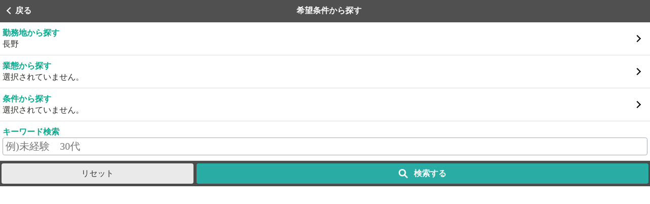

--- FILE ---
content_type: text/html
request_url: https://www.jobrira.com/sp/search/?prf=20
body_size: 7000
content:
<!DOCTYPE html>
<html lang="ja">
<head>
<meta charset="UTF-8">
<meta name="referrer" content="unsafe-url">
<meta name="viewport" content="width=device-width, initial-scale=1.0, minimum-scale=1.0, maximum-scale=1.0, user-scalable=0">
<meta name="format-detection" content="telephone=no">
<meta name="keywords" content="検索,求人,メンズエステ,メンエス,エステティシャン,セラピスト,30代,40代,50代">
<title>希望の条件から検索｜30代・40代からのメンズエステ求人／ジョブリラ</title>
<link rel="canonical" href="https://www.jobrira.com/search/">
<link rel="apple-touch-icon-precomposed" href="/sp/img/webclip/iphone.png?d=240501">
<link rel="apple-touch-icon-precomposed" href="/sp/img/webclip/android.png?d=240501">
<link rel="stylesheet" href="/sp/css/common.css?ver=20250311180016" type="text/css">
<link rel="stylesheet" href="/sp/css/main.css?ver=20250701124349" type="text/css">
</head>
<body id="srch">
<form method="GET" name="search" action="/sp/result/index.php">
	<div id="wrapper">
		<dl class="return">
			<dt><a href="">戻る</a></dt>
			<dd>希望条件から探す</dd>
		</dl>
		<section id="search">
			<ul id="selState">
				<li><a href="#pnAre" class="sPanel arR"><dl><dt>勤務地から探す</dt><dd id="stateAre">選択されていません。</dd></dl></a></li>
				<li><a href="#pnInd" class="sPanel arR"><dl><dt>業態から探す</dt><dd id="stateInd">選択されていません。</dd></dl></a></li>
				<li><a href="#pnCon" class="sPanel arR"><dl><dt>条件から探す</dt><dd id="stateCon">選択されていません。</dd></dl></a></li>
				<li>
					<dl>
						<dt>キーワード検索</dt>
						<dd><input name="name" size="5" placeholder="例)未経験　30代" type="text" value=""></dd>
					</dl>
				</li>
			</ul>
		<ul id="searchFunc">
			<li id="clearForm"><button type="reset">リセット</button></li>
			<li id="searchSubmit"><button type="submit"><span>検索する</span></button></li>
		</ul>

		</section>
	</div>
	<div id="panelBox">
		<div id="pnInd" class="pnCont">
		<dl class="return">
			<dt><span class="sPanel">戻る</span></dt>
			<dd>業態から探す</dd>
		</dl>
			<ul class="formlist">
				<li>
					<label for="types1">
					<input id="types1" type="checkbox" name="types[0]" value="1" class="cbLabel">
						<span class="cb"><a href="/sp/result/?type_cd=1">マンション型</a></span>
					</label>
				</li>
				<li>
					<label for="types2">
					<input id="types2" type="checkbox" name="types[1]" value="2" class="cbLabel">
						<span class="cb"><a href="/sp/result/?type_cd=2">店舗型</a></span>
					</label>
				</li>
				<li>
					<label for="types3">
					<input id="types3" type="checkbox" name="types[2]" value="3" class="cbLabel">
						<span class="cb"><a href="/sp/result/?type_cd=3">派遣型</a></span>
					</label>
				</li>
				<li>
					<label for="types4">
					<input id="types4" type="checkbox" name="types[3]" value="4" class="cbLabel">
						<span class="cb"><a href="/sp/result/?type_cd=4">マンション＋派遣型</a></span>
					</label>
				</li>
				<li>
					<label for="types5">
					<input id="types5" type="checkbox" name="types[4]" value="5" class="cbLabel">
						<span class="cb"><a href="/sp/result/?type_cd=5">店舗＋派遣型</a></span>
					</label>
				</li>
			</ul>
			<p class="panelClose"><span class="sPanel">決定</span></p>
		</div>
		<div id="pnAre" class="pnCont">
			<dl class="return">
				<dt><span class="sPanel">戻る</span></dt>
				<dd>勤務地から探す</dd>
			</dl>
			<ul class="acdCont">
							<p class="state acd">北海道・東北</p>
			<div class="acdCont">
			<ul class="formlist">
				<li>
					<label for="area01">
					<input id="area01" type="checkbox" name="prfs[]" value="01">
						<span class="cb"><a href="/sp/result/?prf=01">北海道(札幌)[1]</a></span>
					</label>
				</li>
				<li>
					<label for="area48">
					<input id="area48" type="checkbox" name="prfs[]" value="48">
						<span class="cb"><a href="/sp/result/?prf=48">北海道(全道)[2]</a></span>
					</label>
				</li>
				<li>
					<label for="area02">
					<input id="area02" type="checkbox" name="prfs[]" value="02">
						<span class="cb"><a href="/sp/result/?prf=02">青森[0]</a></span>
					</label>
				</li>
				<li>
					<label for="area03">
					<input id="area03" type="checkbox" name="prfs[]" value="03">
						<span class="cb"><a href="/sp/result/?prf=03">岩手[0]</a></span>
					</label>
				</li>
				<li>
					<label for="area04">
					<input id="area04" type="checkbox" name="prfs[]" value="04">
						<span class="cb"><a href="/sp/result/?prf=04">宮城[1]</a></span>
					</label>
				</li>
				<li>
					<label for="area05">
					<input id="area05" type="checkbox" name="prfs[]" value="05">
						<span class="cb"><a href="/sp/result/?prf=05">秋田[0]</a></span>
					</label>
				</li>
				<li>
					<label for="area06">
					<input id="area06" type="checkbox" name="prfs[]" value="06">
						<span class="cb"><a href="/sp/result/?prf=06">山形[0]</a></span>
					</label>
				</li>
				<li>
					<label for="area07">
					<input id="area07" type="checkbox" name="prfs[]" value="07">
						<span class="cb"><a href="/sp/result/?prf=07">福島[0]</a></span>
					</label>
				</li>
			</ul>
		</div>
							<p class="state acd">関東</p>
			<div class="acdCont">
			<ul class="formlist">
				<li class="chkall">
					<label for="area13">
					<input id="area13" type="checkbox" name="prfs[]" value="13">
						<span class="cb"><a href="/sp/result/?prf=13">東京[44]</a></span>
					</label>
					<span class="acdArea">詳細エリアをひらく</span>
				</li>
				<li class="detarea">
					<ul class="subdiv">
						<li class="dischk">
							<label for="area1301">
							<input id="area1301" type="checkbox" name="prfs[]" value="1301">
								<span class="cb"><a href="/sp/result/?prf=1301">新宿[2]</a></span>
							</label>
						</li>
						<li class="dischk">
							<label for="area1302">
							<input id="area1302" type="checkbox" name="prfs[]" value="1302">
								<span class="cb"><a href="/sp/result/?prf=1302">渋谷[0]</a></span>
							</label>
						</li>
						<li class="dischk">
							<label for="area1303">
							<input id="area1303" type="checkbox" name="prfs[]" value="1303">
								<span class="cb"><a href="/sp/result/?prf=1303">恵比寿・中目黒[1]</a></span>
							</label>
						</li>
						<li class="dischk">
							<label for="area1304">
							<input id="area1304" type="checkbox" name="prfs[]" value="1304">
								<span class="cb"><a href="/sp/result/?prf=1304">池袋[7]</a></span>
							</label>
						</li>
						<li class="dischk">
							<label for="area1305">
							<input id="area1305" type="checkbox" name="prfs[]" value="1305">
								<span class="cb"><a href="/sp/result/?prf=1305">六本木・赤坂・麻布[4]</a></span>
							</label>
						</li>
						<li class="dischk">
							<label for="area1306">
							<input id="area1306" type="checkbox" name="prfs[]" value="1306">
								<span class="cb"><a href="/sp/result/?prf=1306">東京駅・銀座・新橋[2]</a></span>
							</label>
						</li>
						<li class="dischk">
							<label for="area1307">
							<input id="area1307" type="checkbox" name="prfs[]" value="1307">
								<span class="cb"><a href="/sp/result/?prf=1307">秋葉原・神田[2]</a></span>
							</label>
						</li>
						<li class="dischk">
							<label for="area1308">
							<input id="area1308" type="checkbox" name="prfs[]" value="1308">
								<span class="cb"><a href="/sp/result/?prf=1308">上野[4]</a></span>
							</label>
						</li>
						<li class="dischk">
							<label for="area1309">
							<input id="area1309" type="checkbox" name="prfs[]" value="1309">
								<span class="cb"><a href="/sp/result/?prf=1309">品川・五反田[1]</a></span>
							</label>
						</li>
						<li class="dischk">
							<label for="area1310">
							<input id="area1310" type="checkbox" name="prfs[]" value="1310">
								<span class="cb"><a href="/sp/result/?prf=1310">中野・吉祥寺[5]</a></span>
							</label>
						</li>
						<li class="dischk">
							<label for="area1311">
							<input id="area1311" type="checkbox" name="prfs[]" value="1311">
								<span class="cb"><a href="/sp/result/?prf=1311">国分寺・立川・八王子[4]</a></span>
							</label>
						</li>
						<li class="dischk">
							<label for="area1399">
							<input id="area1399" type="checkbox" name="prfs[]" value="1399">
								<span class="cb"><a href="/sp/result/?prf=1399">東京・その他[12]</a></span>
							</label>
						</li>
					</ul>
				</li>
			</ul>
			<ul class="formlist">
				<li class="chkall">
					<label for="area14">
					<input id="area14" type="checkbox" name="prfs[]" value="14">
						<span class="cb"><a href="/sp/result/?prf=14">神奈川[13]</a></span>
					</label>
					<span class="acdArea">詳細エリアをひらく</span>
				</li>
				<li class="detarea">
					<ul class="subdiv">
						<li class="dischk">
							<label for="area1401">
							<input id="area1401" type="checkbox" name="prfs[]" value="1401">
								<span class="cb"><a href="/sp/result/?prf=1401">横浜[7]</a></span>
							</label>
						</li>
						<li class="dischk">
							<label for="area1402">
							<input id="area1402" type="checkbox" name="prfs[]" value="1402">
								<span class="cb"><a href="/sp/result/?prf=1402">川崎・溝の口・武蔵小杉[1]</a></span>
							</label>
						</li>
						<li class="dischk">
							<label for="area1403">
							<input id="area1403" type="checkbox" name="prfs[]" value="1403">
								<span class="cb"><a href="/sp/result/?prf=1403">藤沢・平塚・小田原[1]</a></span>
							</label>
						</li>
						<li class="dischk">
							<label for="area1499">
							<input id="area1499" type="checkbox" name="prfs[]" value="1499">
								<span class="cb"><a href="/sp/result/?prf=1499">神奈川・その他[4]</a></span>
							</label>
						</li>
					</ul>
				</li>
			</ul>
			<ul class="formlist">
				<li class="chkall">
					<label for="area12">
					<input id="area12" type="checkbox" name="prfs[]" value="12">
						<span class="cb"><a href="/sp/result/?prf=12">千葉[6]</a></span>
					</label>
					<span class="acdArea">詳細エリアをひらく</span>
				</li>
				<li class="detarea">
					<ul class="subdiv">
						<li class="dischk">
							<label for="area1201">
							<input id="area1201" type="checkbox" name="prfs[]" value="1201">
								<span class="cb"><a href="/sp/result/?prf=1201">船橋・千葉[4]</a></span>
							</label>
						</li>
						<li class="dischk">
							<label for="area1202">
							<input id="area1202" type="checkbox" name="prfs[]" value="1202">
								<span class="cb"><a href="/sp/result/?prf=1202">松戸・柏[1]</a></span>
							</label>
						</li>
						<li class="dischk">
							<label for="area1299">
							<input id="area1299" type="checkbox" name="prfs[]" value="1299">
								<span class="cb"><a href="/sp/result/?prf=1299">千葉・その他[1]</a></span>
							</label>
						</li>
					</ul>
				</li>
			</ul>
			<ul class="formlist">
				<li class="chkall">
					<label for="area11">
					<input id="area11" type="checkbox" name="prfs[]" value="11">
						<span class="cb"><a href="/sp/result/?prf=11">埼玉[11]</a></span>
					</label>
					<span class="acdArea">詳細エリアをひらく</span>
				</li>
				<li class="detarea">
					<ul class="subdiv">
						<li class="dischk">
							<label for="area1101">
							<input id="area1101" type="checkbox" name="prfs[]" value="1101">
								<span class="cb"><a href="/sp/result/?prf=1101">さいたま・大宮[6]</a></span>
							</label>
						</li>
						<li class="dischk">
							<label for="area1102">
							<input id="area1102" type="checkbox" name="prfs[]" value="1102">
								<span class="cb"><a href="/sp/result/?prf=1102">川口[0]</a></span>
							</label>
						</li>
						<li class="dischk">
							<label for="area1199">
							<input id="area1199" type="checkbox" name="prfs[]" value="1199">
								<span class="cb"><a href="/sp/result/?prf=1199">埼玉・その他[5]</a></span>
							</label>
						</li>
					</ul>
				</li>
			</ul>
			<ul class="formlist">
				<li>
					<label for="area08">
					<input id="area08" type="checkbox" name="prfs[]" value="08">
						<span class="cb"><a href="/sp/result/?prf=08">茨城[0]</a></span>
					</label>
				</li>
				<li>
					<label for="area09">
					<input id="area09" type="checkbox" name="prfs[]" value="09">
						<span class="cb"><a href="/sp/result/?prf=09">栃木[2]</a></span>
					</label>
				</li>
				<li>
					<label for="area10">
					<input id="area10" type="checkbox" name="prfs[]" value="10">
						<span class="cb"><a href="/sp/result/?prf=10">群馬[0]</a></span>
					</label>
				</li>
			</ul>
		</div>
							<p class="state acd">中部</p>
			<div class="acdCont">
			<ul class="formlist">
				<li class="chkall">
					<label for="area23">
					<input id="area23" type="checkbox" name="prfs[]" value="23">
						<span class="cb"><a href="/sp/result/?prf=23">愛知[11]</a></span>
					</label>
					<span class="acdArea">詳細エリアをひらく</span>
				</li>
				<li class="detarea">
					<ul class="subdiv">
						<li class="dischk">
							<label for="area2301">
							<input id="area2301" type="checkbox" name="prfs[]" value="2301">
								<span class="cb"><a href="/sp/result/?prf=2301">名古屋[2]</a></span>
							</label>
						</li>
						<li class="dischk">
							<label for="area2302">
							<input id="area2302" type="checkbox" name="prfs[]" value="2302">
								<span class="cb"><a href="/sp/result/?prf=2302">栄[4]</a></span>
							</label>
						</li>
						<li class="dischk">
							<label for="area2399">
							<input id="area2399" type="checkbox" name="prfs[]" value="2399">
								<span class="cb"><a href="/sp/result/?prf=2399">愛知・その他[5]</a></span>
							</label>
						</li>
					</ul>
				</li>
			</ul>
			<ul class="formlist">
				<li class="chkall">
					<label for="area22">
					<input id="area22" type="checkbox" name="prfs[]" value="22">
						<span class="cb"><a href="/sp/result/?prf=22">静岡[3]</a></span>
					</label>
					<span class="acdArea">詳細エリアをひらく</span>
				</li>
				<li class="detarea">
					<ul class="subdiv">
						<li class="dischk">
							<label for="area2201">
							<input id="area2201" type="checkbox" name="prfs[]" value="2201">
								<span class="cb"><a href="/sp/result/?prf=2201">静岡市内[1]</a></span>
							</label>
						</li>
						<li class="dischk">
							<label for="area2202">
							<input id="area2202" type="checkbox" name="prfs[]" value="2202">
								<span class="cb"><a href="/sp/result/?prf=2202">浜松[0]</a></span>
							</label>
						</li>
						<li class="dischk">
							<label for="area2203">
							<input id="area2203" type="checkbox" name="prfs[]" value="2203">
								<span class="cb"><a href="/sp/result/?prf=2203">沼津[1]</a></span>
							</label>
						</li>
						<li class="dischk">
							<label for="area2299">
							<input id="area2299" type="checkbox" name="prfs[]" value="2299">
								<span class="cb"><a href="/sp/result/?prf=2299">静岡・その他[1]</a></span>
							</label>
						</li>
					</ul>
				</li>
			</ul>
			<ul class="formlist">
				<li>
					<label for="area19">
					<input id="area19" type="checkbox" name="prfs[]" value="19">
						<span class="cb"><a href="/sp/result/?prf=19">山梨[0]</a></span>
					</label>
				</li>
				<li>
					<label for="area15">
					<input id="area15" type="checkbox" name="prfs[]" value="15">
						<span class="cb"><a href="/sp/result/?prf=15">新潟[0]</a></span>
					</label>
				</li>
				<li>
					<label for="area20">
					<input id="area20" type="checkbox" name="prfs[]" value="20" checked="checked">
						<span class="cb"><a href="/sp/result/?prf=20">長野[0]</a></span>
					</label>
				</li>
				<li>
					<label for="area16">
					<input id="area16" type="checkbox" name="prfs[]" value="16">
						<span class="cb"><a href="/sp/result/?prf=16">富山[1]</a></span>
					</label>
				</li>
				<li>
					<label for="area17">
					<input id="area17" type="checkbox" name="prfs[]" value="17">
						<span class="cb"><a href="/sp/result/?prf=17">石川[1]</a></span>
					</label>
				</li>
				<li>
					<label for="area18">
					<input id="area18" type="checkbox" name="prfs[]" value="18">
						<span class="cb"><a href="/sp/result/?prf=18">福井[0]</a></span>
					</label>
				</li>
				<li>
					<label for="area21">
					<input id="area21" type="checkbox" name="prfs[]" value="21">
						<span class="cb"><a href="/sp/result/?prf=21">岐阜[3]</a></span>
					</label>
				</li>
				<li>
					<label for="area24">
					<input id="area24" type="checkbox" name="prfs[]" value="24">
						<span class="cb"><a href="/sp/result/?prf=24">三重[1]</a></span>
					</label>
				</li>
			</ul>
		</div>
							<p class="state acd">近畿</p>
			<div class="acdCont">
			<ul class="formlist">
				<li class="chkall">
					<label for="area27">
					<input id="area27" type="checkbox" name="prfs[]" value="27">
						<span class="cb"><a href="/sp/result/?prf=27">大阪[49]</a></span>
					</label>
					<span class="acdArea">詳細エリアをひらく</span>
				</li>
				<li class="detarea">
					<ul class="subdiv">
						<li class="dischk">
							<label for="area2701">
							<input id="area2701" type="checkbox" name="prfs[]" value="2701">
								<span class="cb"><a href="/sp/result/?prf=2701">梅田[6]</a></span>
							</label>
						</li>
						<li class="dischk">
							<label for="area2702">
							<input id="area2702" type="checkbox" name="prfs[]" value="2702">
								<span class="cb"><a href="/sp/result/?prf=2702">本町・堺筋本町[11]</a></span>
							</label>
						</li>
						<li class="dischk">
							<label for="area2703">
							<input id="area2703" type="checkbox" name="prfs[]" value="2703">
								<span class="cb"><a href="/sp/result/?prf=2703">心斎橋・長堀橋[1]</a></span>
							</label>
						</li>
						<li class="dischk">
							<label for="area2704">
							<input id="area2704" type="checkbox" name="prfs[]" value="2704">
								<span class="cb"><a href="/sp/result/?prf=2704">難波[2]</a></span>
							</label>
						</li>
						<li class="dischk">
							<label for="area2705">
							<input id="area2705" type="checkbox" name="prfs[]" value="2705">
								<span class="cb"><a href="/sp/result/?prf=2705">日本橋[10]</a></span>
							</label>
						</li>
						<li class="dischk">
							<label for="area2706">
							<input id="area2706" type="checkbox" name="prfs[]" value="2706">
								<span class="cb"><a href="/sp/result/?prf=2706">谷町[1]</a></span>
							</label>
						</li>
						<li class="dischk">
							<label for="area2707">
							<input id="area2707" type="checkbox" name="prfs[]" value="2707">
								<span class="cb"><a href="/sp/result/?prf=2707">京橋[2]</a></span>
							</label>
						</li>
						<li class="dischk">
							<label for="area2708">
							<input id="area2708" type="checkbox" name="prfs[]" value="2708">
								<span class="cb"><a href="/sp/result/?prf=2708">天王寺[0]</a></span>
							</label>
						</li>
						<li class="dischk">
							<label for="area2709">
							<input id="area2709" type="checkbox" name="prfs[]" value="2709">
								<span class="cb"><a href="/sp/result/?prf=2709">新大阪・西中島・十三[9]</a></span>
							</label>
						</li>
						<li class="dischk">
							<label for="area2710">
							<input id="area2710" type="checkbox" name="prfs[]" value="2710">
								<span class="cb"><a href="/sp/result/?prf=2710">大阪市内[2]</a></span>
							</label>
						</li>
						<li class="dischk">
							<label for="area2711">
							<input id="area2711" type="checkbox" name="prfs[]" value="2711">
								<span class="cb"><a href="/sp/result/?prf=2711">堺市・南大阪[2]</a></span>
							</label>
						</li>
						<li class="dischk">
							<label for="area2712">
							<input id="area2712" type="checkbox" name="prfs[]" value="2712">
								<span class="cb"><a href="/sp/result/?prf=2712">北大阪[2]</a></span>
							</label>
						</li>
						<li class="dischk">
							<label for="area2713">
							<input id="area2713" type="checkbox" name="prfs[]" value="2713">
								<span class="cb"><a href="/sp/result/?prf=2713">東大阪[0]</a></span>
							</label>
						</li>
						<li class="dischk">
							<label for="area2799">
							<input id="area2799" type="checkbox" name="prfs[]" value="2799">
								<span class="cb"><a href="/sp/result/?prf=2799">大阪・その他[1]</a></span>
							</label>
						</li>
					</ul>
				</li>
			</ul>
			<ul class="formlist">
				<li class="chkall">
					<label for="area28">
					<input id="area28" type="checkbox" name="prfs[]" value="28">
						<span class="cb"><a href="/sp/result/?prf=28">兵庫[5]</a></span>
					</label>
					<span class="acdArea">詳細エリアをひらく</span>
				</li>
				<li class="detarea">
					<ul class="subdiv">
						<li class="dischk">
							<label for="area2801">
							<input id="area2801" type="checkbox" name="prfs[]" value="2801">
								<span class="cb"><a href="/sp/result/?prf=2801">三宮・元町[0]</a></span>
							</label>
						</li>
						<li class="dischk">
							<label for="area2802">
							<input id="area2802" type="checkbox" name="prfs[]" value="2802">
								<span class="cb"><a href="/sp/result/?prf=2802">西宮[1]</a></span>
							</label>
						</li>
						<li class="dischk">
							<label for="area2803">
							<input id="area2803" type="checkbox" name="prfs[]" value="2803">
								<span class="cb"><a href="/sp/result/?prf=2803">尼崎[2]</a></span>
							</label>
						</li>
						<li class="dischk">
							<label for="area2804">
							<input id="area2804" type="checkbox" name="prfs[]" value="2804">
								<span class="cb"><a href="/sp/result/?prf=2804">姫路[2]</a></span>
							</label>
						</li>
						<li class="dischk">
							<label for="area2805">
							<input id="area2805" type="checkbox" name="prfs[]" value="2805">
								<span class="cb"><a href="/sp/result/?prf=2805">神戸市内[0]</a></span>
							</label>
						</li>
						<li class="dischk">
							<label for="area2899">
							<input id="area2899" type="checkbox" name="prfs[]" value="2899">
								<span class="cb"><a href="/sp/result/?prf=2899">兵庫・その他[0]</a></span>
							</label>
						</li>
					</ul>
				</li>
			</ul>
			<ul class="formlist">
				<li class="chkall">
					<label for="area26">
					<input id="area26" type="checkbox" name="prfs[]" value="26">
						<span class="cb"><a href="/sp/result/?prf=26">京都[3]</a></span>
					</label>
					<span class="acdArea">詳細エリアをひらく</span>
				</li>
				<li class="detarea">
					<ul class="subdiv">
						<li class="dischk">
							<label for="area2601">
							<input id="area2601" type="checkbox" name="prfs[]" value="2601">
								<span class="cb"><a href="/sp/result/?prf=2601">京都駅周辺[1]</a></span>
							</label>
						</li>
						<li class="dischk">
							<label for="area2602">
							<input id="area2602" type="checkbox" name="prfs[]" value="2602">
								<span class="cb"><a href="/sp/result/?prf=2602">四条烏丸[2]</a></span>
							</label>
						</li>
						<li class="dischk">
							<label for="area2603">
							<input id="area2603" type="checkbox" name="prfs[]" value="2603">
								<span class="cb"><a href="/sp/result/?prf=2603">河原町[0]</a></span>
							</label>
						</li>
						<li class="dischk">
							<label for="area2604">
							<input id="area2604" type="checkbox" name="prfs[]" value="2604">
								<span class="cb"><a href="/sp/result/?prf=2604">烏丸御池[0]</a></span>
							</label>
						</li>
						<li class="dischk">
							<label for="area2605">
							<input id="area2605" type="checkbox" name="prfs[]" value="2605">
								<span class="cb"><a href="/sp/result/?prf=2605">祇園[0]</a></span>
							</label>
						</li>
						<li class="dischk">
							<label for="area2606">
							<input id="area2606" type="checkbox" name="prfs[]" value="2606">
								<span class="cb"><a href="/sp/result/?prf=2606">京都市内[0]</a></span>
							</label>
						</li>
						<li class="dischk">
							<label for="area2699">
							<input id="area2699" type="checkbox" name="prfs[]" value="2699">
								<span class="cb"><a href="/sp/result/?prf=2699">京都・その他[0]</a></span>
							</label>
						</li>
					</ul>
				</li>
			</ul>
			<ul class="formlist">
				<li>
					<label for="area29">
					<input id="area29" type="checkbox" name="prfs[]" value="29">
						<span class="cb"><a href="/sp/result/?prf=29">奈良[0]</a></span>
					</label>
				</li>
				<li>
					<label for="area25">
					<input id="area25" type="checkbox" name="prfs[]" value="25">
						<span class="cb"><a href="/sp/result/?prf=25">滋賀[1]</a></span>
					</label>
				</li>
				<li>
					<label for="area30">
					<input id="area30" type="checkbox" name="prfs[]" value="30">
						<span class="cb"><a href="/sp/result/?prf=30">和歌山[0]</a></span>
					</label>
				</li>
			</ul>
		</div>
							<p class="state acd">中国・四国</p>
			<div class="acdCont">
			<ul class="formlist">
				<li>
					<label for="area31">
					<input id="area31" type="checkbox" name="prfs[]" value="31">
						<span class="cb"><a href="/sp/result/?prf=31">鳥取[0]</a></span>
					</label>
				</li>
				<li>
					<label for="area32">
					<input id="area32" type="checkbox" name="prfs[]" value="32">
						<span class="cb"><a href="/sp/result/?prf=32">島根[0]</a></span>
					</label>
				</li>
				<li>
					<label for="area33">
					<input id="area33" type="checkbox" name="prfs[]" value="33">
						<span class="cb"><a href="/sp/result/?prf=33">岡山[2]</a></span>
					</label>
				</li>
				<li>
					<label for="area34">
					<input id="area34" type="checkbox" name="prfs[]" value="34">
						<span class="cb"><a href="/sp/result/?prf=34">広島[3]</a></span>
					</label>
				</li>
				<li>
					<label for="area35">
					<input id="area35" type="checkbox" name="prfs[]" value="35">
						<span class="cb"><a href="/sp/result/?prf=35">山口[0]</a></span>
					</label>
				</li>
				<li>
					<label for="area36">
					<input id="area36" type="checkbox" name="prfs[]" value="36">
						<span class="cb"><a href="/sp/result/?prf=36">徳島[0]</a></span>
					</label>
				</li>
				<li>
					<label for="area37">
					<input id="area37" type="checkbox" name="prfs[]" value="37">
						<span class="cb"><a href="/sp/result/?prf=37">香川[2]</a></span>
					</label>
				</li>
				<li>
					<label for="area38">
					<input id="area38" type="checkbox" name="prfs[]" value="38">
						<span class="cb"><a href="/sp/result/?prf=38">愛媛[0]</a></span>
					</label>
				</li>
				<li>
					<label for="area39">
					<input id="area39" type="checkbox" name="prfs[]" value="39">
						<span class="cb"><a href="/sp/result/?prf=39">高知[0]</a></span>
					</label>
				</li>
			</ul>
		</div>
							<p class="state acd">九州・沖縄</p>
			<div class="acdCont">
			<ul class="formlist">
				<li class="chkall">
					<label for="area40">
					<input id="area40" type="checkbox" name="prfs[]" value="40">
						<span class="cb"><a href="/sp/result/?prf=40">福岡[8]</a></span>
					</label>
					<span class="acdArea">詳細エリアをひらく</span>
				</li>
				<li class="detarea">
					<ul class="subdiv">
						<li class="dischk">
							<label for="area4001">
							<input id="area4001" type="checkbox" name="prfs[]" value="4001">
								<span class="cb"><a href="/sp/result/?prf=4001">博多[7]</a></span>
							</label>
						</li>
						<li class="dischk">
							<label for="area4002">
							<input id="area4002" type="checkbox" name="prfs[]" value="4002">
								<span class="cb"><a href="/sp/result/?prf=4002">天神[0]</a></span>
							</label>
						</li>
						<li class="dischk">
							<label for="area4003">
							<input id="area4003" type="checkbox" name="prfs[]" value="4003">
								<span class="cb"><a href="/sp/result/?prf=4003">福岡市内[0]</a></span>
							</label>
						</li>
						<li class="dischk">
							<label for="area4004">
							<input id="area4004" type="checkbox" name="prfs[]" value="4004">
								<span class="cb"><a href="/sp/result/?prf=4004">北九州[0]</a></span>
							</label>
						</li>
						<li class="dischk">
							<label for="area4005">
							<input id="area4005" type="checkbox" name="prfs[]" value="4005">
								<span class="cb"><a href="/sp/result/?prf=4005">久留米[1]</a></span>
							</label>
						</li>
						<li class="dischk">
							<label for="area4099">
							<input id="area4099" type="checkbox" name="prfs[]" value="4099">
								<span class="cb"><a href="/sp/result/?prf=4099">福岡・その他[0]</a></span>
							</label>
						</li>
					</ul>
				</li>
			</ul>
			<ul class="formlist">
				<li>
					<label for="area41">
					<input id="area41" type="checkbox" name="prfs[]" value="41">
						<span class="cb"><a href="/sp/result/?prf=41">佐賀[0]</a></span>
					</label>
				</li>
				<li>
					<label for="area42">
					<input id="area42" type="checkbox" name="prfs[]" value="42">
						<span class="cb"><a href="/sp/result/?prf=42">長崎[0]</a></span>
					</label>
				</li>
				<li>
					<label for="area46">
					<input id="area46" type="checkbox" name="prfs[]" value="46">
						<span class="cb"><a href="/sp/result/?prf=46">鹿児島[1]</a></span>
					</label>
				</li>
				<li>
					<label for="area44">
					<input id="area44" type="checkbox" name="prfs[]" value="44">
						<span class="cb"><a href="/sp/result/?prf=44">大分[0]</a></span>
					</label>
				</li>
				<li>
					<label for="area45">
					<input id="area45" type="checkbox" name="prfs[]" value="45">
						<span class="cb"><a href="/sp/result/?prf=45">宮崎[0]</a></span>
					</label>
				</li>
				<li>
					<label for="area43">
					<input id="area43" type="checkbox" name="prfs[]" value="43">
						<span class="cb"><a href="/sp/result/?prf=43">熊本[0]</a></span>
					</label>
				</li>
				<li>
					<label for="area47">
					<input id="area47" type="checkbox" name="prfs[]" value="47">
						<span class="cb"><a href="/sp/result/?prf=47">沖縄[0]</a></span>
					</label>
				</li>
			</ul>
		</div>
			</ul>
			<p class="panelClose"><span class="sPanel">決定</span></p>
		</div>

		<div id="pnCon" class="pnCont">
			<dl class="return">
				<dt><span class="sPanel">戻る</span></dt>
				<dd>条件から探す</dd>
			</dl>
<p class="state acd">給与・待遇</p>
<div class="acdCont">
	<ul class="formlist">
		<li>
			<label for="icons0">
			<input id="icons0" type="checkbox" name="icons[0]" value="1" class="cbLabel">
				<span class="cb"><a href="/sp/result/?pat=icons&no=1">完全歩合60%～</a></span>
			</label>
		</li>
		<li>
			<label for="icons1">
			<input id="icons1" type="checkbox" name="icons[1]" value="1" class="cbLabel">
				<span class="cb"><a href="/sp/result/?pat=icons&no=2">給与保証制度あり</a></span>
			</label>
		</li>
		<li>
			<label for="icons7">
			<input id="icons7" type="checkbox" name="icons[7]" value="1" class="cbLabel">
				<span class="cb"><a href="/sp/result/?pat=icons&no=8">昇給・賞与あり</a></span>
			</label>
		</li>
		<li>
			<label for="icons3">
			<input id="icons3" type="checkbox" name="icons[3]" value="1" class="cbLabel">
				<span class="cb"><a href="/sp/result/?pat=icons&no=4">面接交通費支給</a></span>
			</label>
		</li>
		<li>
			<label for="icons4">
			<input id="icons4" type="checkbox" name="icons[4]" value="1" class="cbLabel">
				<span class="cb"><a href="/sp/result/?pat=icons&no=5">交通費支給</a></span>
			</label>
		</li>
		<li>
			<label for="icons5">
			<input id="icons5" type="checkbox" name="icons[5]" value="1" class="cbLabel">
				<span class="cb"><a href="/sp/result/?pat=icons&no=6">ノルマなし</a></span>
			</label>
		</li>
		<li>
			<label for="icons6">
			<input id="icons6" type="checkbox" name="icons[6]" value="1" class="cbLabel">
				<span class="cb"><a href="/sp/result/?pat=icons&no=7">日払いOK</a></span>
			</label>
		</li>
	</ul>
</div>

	<p class="state acd">こんな女性を歓迎</p>
	<div class="acdCont">
		<ul class="formlist">
			<li>
				<label for="treats36">
				<input id="treats36" type="checkbox" name="treats[36]" value="1" class="cbLabel">
					<span class="cb"><a href="/sp/result/?pat=treats&no=37">30代</a></span>
				</label>
			</li>
			<li>
				<label for="treats0">
				<input id="treats0" type="checkbox" name="treats[0]" value="1" class="cbLabel">
					<span class="cb"><a href="/sp/result/?pat=treats&no=1">40代</a></span>
				</label>
			</li>
			<li>
				<label for="treats1">
				<input id="treats1" type="checkbox" name="treats[1]" value="1" class="cbLabel">
					<span class="cb"><a href="/sp/result/?pat=treats&no=2">50代</a></span>
				</label>
			</li>
			<li>
				<label for="treats2">
				<input id="treats2" type="checkbox" name="treats[2]" value="1" class="cbLabel">
					<span class="cb"><a href="/sp/result/?pat=treats&no=3">未経験</a></span>
				</label>
			</li>
			<li>
				<label for="treats3">
				<input id="treats3" type="checkbox" name="treats[3]" value="1" class="cbLabel">
					<span class="cb"><a href="/sp/result/?pat=treats&no=4">経験者優遇</a></span>
				</label>
			</li>
			<li>
				<label for="treats37">
				<input id="treats37" type="checkbox" name="treats[37]" value="1" class="cbLabel">
					<span class="cb"><a href="/sp/result/?pat=treats&no=38">資格なしOK</a></span>
				</label>
			</li>
			<li>
				<label for="treats6">
				<input id="treats6" type="checkbox" name="treats[6]" value="1" class="cbLabel">
					<span class="cb"><a href="/sp/result/?pat=treats&no=7">OL</a></span>
				</label>
			</li>
			<li>
				<label for="treats7">
				<input id="treats7" type="checkbox" name="treats[7]" value="1" class="cbLabel">
					<span class="cb"><a href="/sp/result/?pat=treats&no=8">主婦・子育てママ</a></span>
				</label>
			</li>
			<li>
				<label for="treats8">
				<input id="treats8" type="checkbox" name="treats[8]" value="1" class="cbLabel">
					<span class="cb"><a href="/sp/result/?pat=treats&no=9">ぽっちゃり</a></span>
				</label>
			</li>
			<li>
				<label for="treats38">
				<input id="treats38" type="checkbox" name="treats[38]" value="1" class="cbLabel">
					<span class="cb"><a href="/sp/result/?pat=treats&no=39">髪色自由</a></span>
				</label>
			</li>
			<li>
				<label for="treats39">
				<input id="treats39" type="checkbox" name="treats[39]" value="1" class="cbLabel">
					<span class="cb"><a href="/sp/result/?pat=treats&no=40">ネイルOK</a></span>
				</label>
			</li>
			<li>
				<label for="treats40">
				<input id="treats40" type="checkbox" name="treats[40]" value="1" class="cbLabel">
					<span class="cb"><a href="/sp/result/?pat=treats&no=41">ピアスOK</a></span>
				</label>
			</li>
			<li>
				<label for="treats41">
				<input id="treats41" type="checkbox" name="treats[41]" value="1" class="cbLabel">
					<span class="cb"><a href="/sp/result/?pat=treats&no=42">タトゥーOK</a></span>
				</label>
			</li>
		</ul>
	</div>
	<p class="state acd">働き方</p>
	<div class="acdCont">
		<ul class="formlist">
			<li>
				<label for="treats11">
				<input id="treats11" type="checkbox" name="treats[11]" value="1" class="cbLabel">
					<span class="cb"><a href="/sp/result/?pat=treats&no=12">体験・見学OK</a></span>
				</label>
			</li>
			<li>
				<label for="treats42">
				<input id="treats42" type="checkbox" name="treats[42]" value="1" class="cbLabel">
					<span class="cb"><a href="/sp/result/?pat=treats&no=43">即日勤務OK</a></span>
				</label>
			</li>
			<li>
				<label for="treats12">
				<input id="treats12" type="checkbox" name="treats[12]" value="1" class="cbLabel">
					<span class="cb"><a href="/sp/result/?pat=treats&no=13">自由シフト制</a></span>
				</label>
			</li>
			<li>
				<label for="treats13">
				<input id="treats13" type="checkbox" name="treats[13]" value="1" class="cbLabel">
					<span class="cb"><a href="/sp/result/?pat=treats&no=14">週1日・月1日OK</a></span>
				</label>
			</li>
			<li>
				<label for="treats43">
				<input id="treats43" type="checkbox" name="treats[43]" value="1" class="cbLabel">
					<span class="cb"><a href="/sp/result/?pat=treats&no=44">平日のみOK</a></span>
				</label>
			</li>
			<li>
				<label for="treats44">
				<input id="treats44" type="checkbox" name="treats[44]" value="1" class="cbLabel">
					<span class="cb"><a href="/sp/result/?pat=treats&no=45">土日祝のみOK</a></span>
				</label>
			</li>
			<li>
				<label for="treats14">
				<input id="treats14" type="checkbox" name="treats[14]" value="1" class="cbLabel">
					<span class="cb"><a href="/sp/result/?pat=treats&no=15">短時間OK</a></span>
				</label>
			</li>
			<li>
				<label for="treats45">
				<input id="treats45" type="checkbox" name="treats[45]" value="1" class="cbLabel">
					<span class="cb"><a href="/sp/result/?pat=treats&no=46">短期OK</a></span>
				</label>
			</li>
			<li>
				<label for="treats16">
				<input id="treats16" type="checkbox" name="treats[16]" value="1" class="cbLabel">
					<span class="cb"><a href="/sp/result/?pat=treats&no=17">出稼ぎ歓迎</a></span>
				</label>
			</li>
			<li>
				<label for="treats18">
				<input id="treats18" type="checkbox" name="treats[18]" value="1" class="cbLabel">
					<span class="cb"><a href="/sp/result/?pat=treats&no=19">副業・WワークOK</a></span>
				</label>
			</li>
		</ul>
	</div>
	<p class="state acd">その他</p>
	<div class="acdCont">
		<ul class="formlist">
			<li>
				<label for="treats20">
				<input id="treats20" type="checkbox" name="treats[20]" value="1" class="cbLabel">
					<span class="cb"><a href="/sp/result/?pat=treats&no=21">駅徒歩圏内</a></span>
				</label>
			</li>
			<li>
				<label for="treats21">
				<input id="treats21" type="checkbox" name="treats[21]" value="1" class="cbLabel">
					<span class="cb"><a href="/sp/result/?pat=treats&no=22">寮あり</a></span>
				</label>
			</li>
			<li>
				<label for="treats22">
				<input id="treats22" type="checkbox" name="treats[22]" value="1" class="cbLabel">
					<span class="cb"><a href="/sp/result/?pat=treats&no=23">個室待機あり</a></span>
				</label>
			</li>
			<li>
				<label for="treats23">
				<input id="treats23" type="checkbox" name="treats[23]" value="1" class="cbLabel">
					<span class="cb"><a href="/sp/result/?pat=treats&no=24">店泊可能</a></span>
				</label>
			</li>
			<li>
				<label for="treats35">
				<input id="treats35" type="checkbox" name="treats[35]" value="1" class="cbLabel">
					<span class="cb"><a href="/sp/result/?pat=treats&no=36">Wi-Fi完備</a></span>
				</label>
			</li>
			<li>
				<label for="treats27">
				<input id="treats27" type="checkbox" name="treats[27]" value="1" class="cbLabel">
					<span class="cb"><a href="/sp/result/?pat=treats&no=28">制服貸出</a></span>
				</label>
			</li>
			<li>
				<label for="treats30">
				<input id="treats30" type="checkbox" name="treats[30]" value="1" class="cbLabel">
					<span class="cb"><a href="/sp/result/?pat=treats&no=31">講師募集</a></span>
				</label>
			</li>
			<li>
				<label for="treats24">
				<input id="treats24" type="checkbox" name="treats[24]" value="1" class="cbLabel">
					<span class="cb"><a href="/sp/result/?pat=treats&no=25">研修制度あり</a></span>
				</label>
			</li>
			<li>
				<label for="treats26">
				<input id="treats26" type="checkbox" name="treats[26]" value="1" class="cbLabel">
					<span class="cb"><a href="/sp/result/?pat=treats&no=27">女性講師による講習</a></span>
				</label>
			</li>
			<li>
				<label for="treats46">
				<input id="treats46" type="checkbox" name="treats[46]" value="1" class="cbLabel">
					<span class="cb"><a href="/sp/result/?pat=treats&no=47">正社員雇用あり</a></span>
				</label>
			</li>
			<li>
				<label for="treats47">
				<input id="treats47" type="checkbox" name="treats[47]" value="1" class="cbLabel">
					<span class="cb"><a href="/sp/result/?pat=treats&no=48">社会保険完備</a></span>
				</label>
			</li>
			<li>
				<label for="treats25">
				<input id="treats25" type="checkbox" name="treats[25]" value="1" class="cbLabel">
					<span class="cb"><a href="/sp/result/?pat=treats&no=26">資格取得可能</a></span>
				</label>
			</li>
			<li>
				<label for="treats34">
				<input id="treats34" type="checkbox" name="treats[34]" value="1" class="cbLabel">
					<span class="cb"><a href="/sp/result/?pat=treats&no=35">独立支援制度あり</a></span>
				</label>
			</li>
			<li>
				<label for="treats33">
				<input id="treats33" type="checkbox" name="treats[33]" value="1" class="cbLabel">
					<span class="cb"><a href="/sp/result/?pat=treats&no=34">育児支援あり</a></span>
				</label>
			</li>
			<li>
				<label for="treats48">
				<input id="treats48" type="checkbox" name="treats[48]" value="1" class="cbLabel">
					<span class="cb"><a href="/sp/result/?pat=treats&no=49">自宅派遣なし</a></span>
				</label>
			</li>
			<li>
				<label for="newopen">
				<input id="newopen" type="checkbox" name="newopen" value="1" class="cbLabel">
					<span class="cb"><a href="/sp/result/?newopen=1">NEW OPEN</a></span>
				</label>
			</li>
		</ul>
	</div>
			<p class="panelClose"><span class="sPanel">決定</span></p>
		</div>
	</div>
	<input type="hidden" name="area_cd" value="-1">
</form>

<!-- <script src="https://ajax.googleapis.com/ajax/libs/jquery/1.8/jquery.min.js"></script> -->
<script src="https://ajax.googleapis.com/ajax/libs/jquery/2.2.4/jquery.min.js"></script>
<!-- <script src="https://code.jquery.com/jquery-migrate-1.4.1.js"></script> -->
<script>
$(function(){
	$('.chkall').on('click','input',function(e){
		let chkall = $(this).prop('checked');
		let parent = $(this).closest('.formlist');
		if(chkall){
			parent.find('input').prop('checked',true);
		}else{
			parent.find('input').prop('checked',false);
		}
	});
	$('.dischk').on('click','input',function(e){
		DisChecked(this);
	});

	function DisChecked(obj){
		let parent = $(obj).closest('.formlist');
		let checks = $(obj).closest('ul');
		let length = checks.find('li').length;
		let checksCount = 0;
		$(checks.find('li')).each(function() {
			let chk = $(this).find('input').prop('checked');
			if(!chk){
				parent.find('.chkall input').prop('checked',false);
			}else{
				checksCount += 1;
				if(checksCount == length){
					parent.find('.chkall input').prop('checked',true);
				}
			}
		});
	}

	$('.acdArea').on("click", function() {
		let parent = $(this).closest('.formlist');
		parent.find('.detarea').slideToggle('1000');
		$(this).remove();
	});
});

$(function(){
// accordion
	$('#pnAre .acd').next('.acdCont').hide();
	$('#pnCon .acd').next('.acdCont').hide();
	$('.acd').css('cursor','pointer');
	$('.acd').on("click", function() {
		$(this).next().slideToggle('1000');
//		$(this).next().siblings(".acdCont").slideUp();
		$(this).toggleClass("act");
//		$(this).siblings(".acd").removeClass("act");
	});
});
</script>
<script>
$(function(){
	$('.pnCont').hide();

	// drawermenu
	var state = false;
	var scrollpos;
	$('.sPanel').on('click',function(event) {
		event.preventDefault();
		if($(this).find('a')){
			var tgt = $(this).attr('href');
			$(tgt).show();
		}

		if(state == false) {
			$('#wrapper').off("transitionend");
			scrollpos = $(window).scrollTop();
			$('body').addClass('actPanel').css({'top': -scrollpos});
			state = true;
		} else {
			$('body').removeClass('actPanel').css({'top': 0});
			window.scrollTo( 0 , scrollpos );
			state = false;

			$('#wrapper').on("transitionend", function(evt) {
				$('.pnCont').hide();
				// $('#nvBtn').css({'top': '5px'});
			});
		}
	});

/* 選択項目の表示
----------------------------------------------*/
	dispPickup();
	$('form').on('change',function(){
		dispPickup();
	});

	function dispPickup(){
		var indAry = [];
		$("#pnInd :checkbox:checked").each(function() {
			// 配列に格納
			// indAry.push($(this).val());
			indAry.push($(this).next().find('a').text());
		});

		var areAry = [];
		$("#pnAre :checkbox:checked").each(function() {
			// 配列に格納
			// areAry.push($(this).val());
			var txt = $(this).next().find('a').text()
			txt = txt.split('[');
			areAry.push(txt[0]);
		});

		var conAry = [];
		$("#pnCon :checkbox:checked").each(function() {
			// 配列に格納
			// indAry.push($(this).val());
			conAry.push($(this).next().find('a').text());
		});

		if(!indAry.length > 0) indAry.push('選択されていません。')
		if(!areAry.length > 0) areAry.push('選択されていません。')
		if(!conAry.length > 0) conAry.push('選択されていません。')
		$('#stateInd').text(indAry);
		$('#stateAre').text(areAry);
		$('#stateCon').text(conAry);

	}

	$('#clearForm').on('click','button', function(e){
		e.preventDefault();
		$(this.form).find("textarea, :text, select").val("").end().find(":checked").prop("checked", false).change();
	});

});
</script>
<script>
$(function(){
	$('#search').find('a').on('click',function(e){
		e.preventDefault();
	});
});
</script>
<!-- Google Tag Manager -->
<script>(function(w,d,s,l,i){w[l]=w[l]||[];w[l].push({'gtm.start':
new Date().getTime(),event:'gtm.js'});var f=d.getElementsByTagName(s)[0],
j=d.createElement(s),dl=l!='dataLayer'?'&l='+l:'';j.async=true;j.src=
'https://www.googletagmanager.com/gtm.js?id='+i+dl;f.parentNode.insertBefore(j,f);
})(window,document,'script','dataLayer','GTM-W999SS3');</script>
<!-- End Google Tag Manager -->
<!-- Google Tag Manager (noscript) -->
<noscript><iframe src="https://www.googletagmanager.com/ns.html?id=GTM-W999SS3"
height="0" width="0" style="display:none;visibility:hidden"></iframe></noscript>
<!-- End Google Tag Manager (noscript) -->
</body>
</html>
